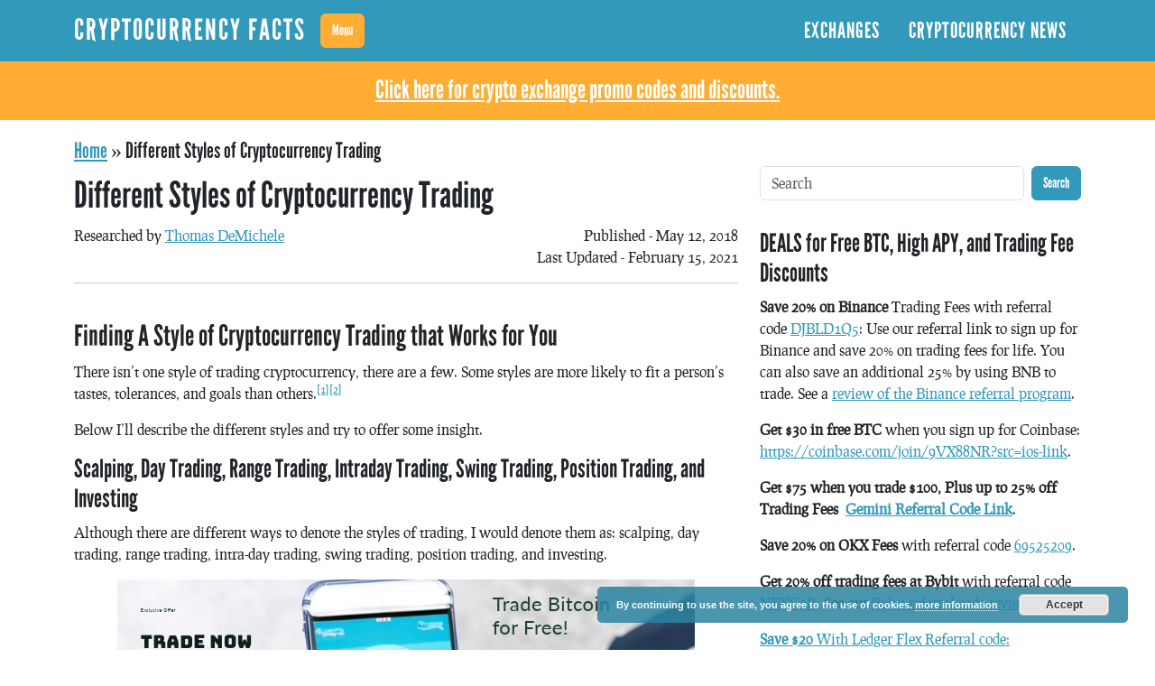

--- FILE ---
content_type: text/html; charset=UTF-8
request_url: https://cryptocurrencyfacts.com/different-styles-of-cryptocurrency-trading/
body_size: 22894
content:
<!doctype html>
<html lang="en">
<head>
<meta charset="utf-8">
<meta name="viewport" content="width=device-width, initial-scale=1">
<title>Different Styles of Cryptocurrency Trading</title>
<meta name='robots' content='index, follow, max-image-preview:large, max-snippet:-1, max-video-preview:-1' />
	<style>img:is([sizes="auto" i], [sizes^="auto," i]) { contain-intrinsic-size: 3000px 1500px }</style>
	
	<!-- This site is optimized with the Yoast SEO plugin v24.5 - https://yoast.com/wordpress/plugins/seo/ -->
	<meta name="description" content="There isn&#039;t one style of trading cryptocurrency, there are a few. Some styles are more likely to fit a person&#039;s tastes, tolerances, and goals than others." />
	<link rel="canonical" href="https://cryptocurrencyfacts.com/different-styles-of-cryptocurrency-trading/" />
	<meta property="og:locale" content="en_US" />
	<meta property="og:type" content="article" />
	<meta property="og:title" content="Different Styles of Cryptocurrency Trading" />
	<meta property="og:description" content="There isn&#039;t one style of trading cryptocurrency, there are a few. Some styles are more likely to fit a person&#039;s tastes, tolerances, and goals than others." />
	<meta property="og:url" content="https://cryptocurrencyfacts.com/different-styles-of-cryptocurrency-trading/" />
	<meta property="og:site_name" content="CryptoCurrency Facts" />
	<meta property="article:publisher" content="https://www.facebook.com/cryptocurrencyfact" />
	<meta property="article:modified_time" content="2021-02-15T18:33:10+00:00" />
	<meta property="og:image" content="https://cryptocurrencyfacts.com/wp-content/uploads/2015/07/cryptocurrency-facts-logo1-2.jpg" />
	<meta property="og:image:width" content="1200" />
	<meta property="og:image:height" content="338" />
	<meta property="og:image:type" content="image/jpeg" />
	<meta name="twitter:card" content="summary_large_image" />
	<meta name="twitter:label1" content="Est. reading time" />
	<meta name="twitter:data1" content="15 minutes" />
	<script type="application/ld+json" class="yoast-schema-graph">{"@context":"https://schema.org","@graph":[{"@type":"WebPage","@id":"https://cryptocurrencyfacts.com/different-styles-of-cryptocurrency-trading/","url":"https://cryptocurrencyfacts.com/different-styles-of-cryptocurrency-trading/","name":"Different Styles of Cryptocurrency Trading","isPartOf":{"@id":"https://cryptocurrencyfacts.com/#website"},"datePublished":"2018-05-12T18:24:38+00:00","dateModified":"2021-02-15T18:33:10+00:00","description":"There isn't one style of trading cryptocurrency, there are a few. Some styles are more likely to fit a person's tastes, tolerances, and goals than others.","breadcrumb":{"@id":"https://cryptocurrencyfacts.com/different-styles-of-cryptocurrency-trading/#breadcrumb"},"inLanguage":"en-US","potentialAction":[{"@type":"ReadAction","target":["https://cryptocurrencyfacts.com/different-styles-of-cryptocurrency-trading/"]}]},{"@type":"BreadcrumbList","@id":"https://cryptocurrencyfacts.com/different-styles-of-cryptocurrency-trading/#breadcrumb","itemListElement":[{"@type":"ListItem","position":1,"name":"Home","item":"https://cryptocurrencyfacts.com/"},{"@type":"ListItem","position":2,"name":"Different Styles of Cryptocurrency Trading"}]},{"@type":"WebSite","@id":"https://cryptocurrencyfacts.com/#website","url":"https://cryptocurrencyfacts.com/","name":"CryptoCurrency Facts","description":"CryptoCurrency Facts, Myths, Tips, and Tricks","publisher":{"@id":"https://cryptocurrencyfacts.com/#organization"},"potentialAction":[{"@type":"SearchAction","target":{"@type":"EntryPoint","urlTemplate":"https://cryptocurrencyfacts.com/?s={search_term_string}"},"query-input":{"@type":"PropertyValueSpecification","valueRequired":true,"valueName":"search_term_string"}}],"inLanguage":"en-US"},{"@type":"Organization","@id":"https://cryptocurrencyfacts.com/#organization","name":"Massive Dog LLC","url":"https://cryptocurrencyfacts.com/","logo":{"@type":"ImageObject","inLanguage":"en-US","@id":"https://cryptocurrencyfacts.com/#/schema/logo/image/","url":"https://cryptocurrencyfacts.com/wp-content/uploads/2018/01/ccf_icon-2.png","contentUrl":"https://cryptocurrencyfacts.com/wp-content/uploads/2018/01/ccf_icon-2.png","width":152,"height":152,"caption":"Massive Dog LLC"},"image":{"@id":"https://cryptocurrencyfacts.com/#/schema/logo/image/"},"sameAs":["https://www.facebook.com/cryptocurrencyfact"]}]}</script>
	<!-- / Yoast SEO plugin. -->


		<!-- This site uses the Google Analytics by MonsterInsights plugin v9.3.0 - Using Analytics tracking - https://www.monsterinsights.com/ -->
							<script src="//www.googletagmanager.com/gtag/js?id=G-TYNE3DZQBY"  data-cfasync="false" data-wpfc-render="false" type="text/javascript" async></script>
			<script data-cfasync="false" data-wpfc-render="false" type="text/javascript">
				var mi_version = '9.3.0';
				var mi_track_user = true;
				var mi_no_track_reason = '';
								var MonsterInsightsDefaultLocations = {"page_location":"https:\/\/cryptocurrencyfacts.com\/different-styles-of-cryptocurrency-trading\/"};
				if ( typeof MonsterInsightsPrivacyGuardFilter === 'function' ) {
					var MonsterInsightsLocations = (typeof MonsterInsightsExcludeQuery === 'object') ? MonsterInsightsPrivacyGuardFilter( MonsterInsightsExcludeQuery ) : MonsterInsightsPrivacyGuardFilter( MonsterInsightsDefaultLocations );
				} else {
					var MonsterInsightsLocations = (typeof MonsterInsightsExcludeQuery === 'object') ? MonsterInsightsExcludeQuery : MonsterInsightsDefaultLocations;
				}

								var disableStrs = [
										'ga-disable-G-TYNE3DZQBY',
									];

				/* Function to detect opted out users */
				function __gtagTrackerIsOptedOut() {
					for (var index = 0; index < disableStrs.length; index++) {
						if (document.cookie.indexOf(disableStrs[index] + '=true') > -1) {
							return true;
						}
					}

					return false;
				}

				/* Disable tracking if the opt-out cookie exists. */
				if (__gtagTrackerIsOptedOut()) {
					for (var index = 0; index < disableStrs.length; index++) {
						window[disableStrs[index]] = true;
					}
				}

				/* Opt-out function */
				function __gtagTrackerOptout() {
					for (var index = 0; index < disableStrs.length; index++) {
						document.cookie = disableStrs[index] + '=true; expires=Thu, 31 Dec 2099 23:59:59 UTC; path=/';
						window[disableStrs[index]] = true;
					}
				}

				if ('undefined' === typeof gaOptout) {
					function gaOptout() {
						__gtagTrackerOptout();
					}
				}
								window.dataLayer = window.dataLayer || [];

				window.MonsterInsightsDualTracker = {
					helpers: {},
					trackers: {},
				};
				if (mi_track_user) {
					function __gtagDataLayer() {
						dataLayer.push(arguments);
					}

					function __gtagTracker(type, name, parameters) {
						if (!parameters) {
							parameters = {};
						}

						if (parameters.send_to) {
							__gtagDataLayer.apply(null, arguments);
							return;
						}

						if (type === 'event') {
														parameters.send_to = monsterinsights_frontend.v4_id;
							var hookName = name;
							if (typeof parameters['event_category'] !== 'undefined') {
								hookName = parameters['event_category'] + ':' + name;
							}

							if (typeof MonsterInsightsDualTracker.trackers[hookName] !== 'undefined') {
								MonsterInsightsDualTracker.trackers[hookName](parameters);
							} else {
								__gtagDataLayer('event', name, parameters);
							}
							
						} else {
							__gtagDataLayer.apply(null, arguments);
						}
					}

					__gtagTracker('js', new Date());
					__gtagTracker('set', {
						'developer_id.dZGIzZG': true,
											});
					if ( MonsterInsightsLocations.page_location ) {
						__gtagTracker('set', MonsterInsightsLocations);
					}
										__gtagTracker('config', 'G-TYNE3DZQBY', {"forceSSL":"true","anonymize_ip":"true"} );
															window.gtag = __gtagTracker;										(function () {
						/* https://developers.google.com/analytics/devguides/collection/analyticsjs/ */
						/* ga and __gaTracker compatibility shim. */
						var noopfn = function () {
							return null;
						};
						var newtracker = function () {
							return new Tracker();
						};
						var Tracker = function () {
							return null;
						};
						var p = Tracker.prototype;
						p.get = noopfn;
						p.set = noopfn;
						p.send = function () {
							var args = Array.prototype.slice.call(arguments);
							args.unshift('send');
							__gaTracker.apply(null, args);
						};
						var __gaTracker = function () {
							var len = arguments.length;
							if (len === 0) {
								return;
							}
							var f = arguments[len - 1];
							if (typeof f !== 'object' || f === null || typeof f.hitCallback !== 'function') {
								if ('send' === arguments[0]) {
									var hitConverted, hitObject = false, action;
									if ('event' === arguments[1]) {
										if ('undefined' !== typeof arguments[3]) {
											hitObject = {
												'eventAction': arguments[3],
												'eventCategory': arguments[2],
												'eventLabel': arguments[4],
												'value': arguments[5] ? arguments[5] : 1,
											}
										}
									}
									if ('pageview' === arguments[1]) {
										if ('undefined' !== typeof arguments[2]) {
											hitObject = {
												'eventAction': 'page_view',
												'page_path': arguments[2],
											}
										}
									}
									if (typeof arguments[2] === 'object') {
										hitObject = arguments[2];
									}
									if (typeof arguments[5] === 'object') {
										Object.assign(hitObject, arguments[5]);
									}
									if ('undefined' !== typeof arguments[1].hitType) {
										hitObject = arguments[1];
										if ('pageview' === hitObject.hitType) {
											hitObject.eventAction = 'page_view';
										}
									}
									if (hitObject) {
										action = 'timing' === arguments[1].hitType ? 'timing_complete' : hitObject.eventAction;
										hitConverted = mapArgs(hitObject);
										__gtagTracker('event', action, hitConverted);
									}
								}
								return;
							}

							function mapArgs(args) {
								var arg, hit = {};
								var gaMap = {
									'eventCategory': 'event_category',
									'eventAction': 'event_action',
									'eventLabel': 'event_label',
									'eventValue': 'event_value',
									'nonInteraction': 'non_interaction',
									'timingCategory': 'event_category',
									'timingVar': 'name',
									'timingValue': 'value',
									'timingLabel': 'event_label',
									'page': 'page_path',
									'location': 'page_location',
									'title': 'page_title',
									'referrer' : 'page_referrer',
								};
								for (arg in args) {
																		if (!(!args.hasOwnProperty(arg) || !gaMap.hasOwnProperty(arg))) {
										hit[gaMap[arg]] = args[arg];
									} else {
										hit[arg] = args[arg];
									}
								}
								return hit;
							}

							try {
								f.hitCallback();
							} catch (ex) {
							}
						};
						__gaTracker.create = newtracker;
						__gaTracker.getByName = newtracker;
						__gaTracker.getAll = function () {
							return [];
						};
						__gaTracker.remove = noopfn;
						__gaTracker.loaded = true;
						window['__gaTracker'] = __gaTracker;
					})();
									} else {
										console.log("");
					(function () {
						function __gtagTracker() {
							return null;
						}

						window['__gtagTracker'] = __gtagTracker;
						window['gtag'] = __gtagTracker;
					})();
									}
			</script>
				<!-- / Google Analytics by MonsterInsights -->
		<link rel='stylesheet' id='mastiff-css' href='https://cryptocurrencyfacts.com/wp-content/themes/ccf2/assets/css/dist/style.css?ver=1.0.0' type='text/css' media='all' />
<style id='akismet-widget-style-inline-css' type='text/css'>

			.a-stats {
				--akismet-color-mid-green: #357b49;
				--akismet-color-white: #fff;
				--akismet-color-light-grey: #f6f7f7;

				max-width: 350px;
				width: auto;
			}

			.a-stats * {
				all: unset;
				box-sizing: border-box;
			}

			.a-stats strong {
				font-weight: 600;
			}

			.a-stats a.a-stats__link,
			.a-stats a.a-stats__link:visited,
			.a-stats a.a-stats__link:active {
				background: var(--akismet-color-mid-green);
				border: none;
				box-shadow: none;
				border-radius: 8px;
				color: var(--akismet-color-white);
				cursor: pointer;
				display: block;
				font-family: -apple-system, BlinkMacSystemFont, 'Segoe UI', 'Roboto', 'Oxygen-Sans', 'Ubuntu', 'Cantarell', 'Helvetica Neue', sans-serif;
				font-weight: 500;
				padding: 12px;
				text-align: center;
				text-decoration: none;
				transition: all 0.2s ease;
			}

			/* Extra specificity to deal with TwentyTwentyOne focus style */
			.widget .a-stats a.a-stats__link:focus {
				background: var(--akismet-color-mid-green);
				color: var(--akismet-color-white);
				text-decoration: none;
			}

			.a-stats a.a-stats__link:hover {
				filter: brightness(110%);
				box-shadow: 0 4px 12px rgba(0, 0, 0, 0.06), 0 0 2px rgba(0, 0, 0, 0.16);
			}

			.a-stats .count {
				color: var(--akismet-color-white);
				display: block;
				font-size: 1.5em;
				line-height: 1.4;
				padding: 0 13px;
				white-space: nowrap;
			}
		
</style>
<script type="text/javascript" src="https://cryptocurrencyfacts.com/wp-content/plugins/google-analytics-for-wordpress/assets/js/frontend-gtag.min.js?ver=1.0.0" id="monsterinsights-frontend-script-js" async="async" data-wp-strategy="async"></script>
<script data-cfasync="false" data-wpfc-render="false" type="text/javascript" id='monsterinsights-frontend-script-js-extra'>/* <![CDATA[ */
var monsterinsights_frontend = {"js_events_tracking":"true","download_extensions":"doc,pdf,ppt,zip,xls,docx,pptx,xlsx","inbound_paths":"[]","home_url":"https:\/\/cryptocurrencyfacts.com","hash_tracking":"false","v4_id":"G-TYNE3DZQBY"};/* ]]> */
</script>
<link rel="https://api.w.org/" href="https://cryptocurrencyfacts.com/wp-json/" /><link rel="alternate" title="JSON" type="application/json" href="https://cryptocurrencyfacts.com/wp-json/wp/v2/pages/4180" /><link rel="alternate" title="oEmbed (JSON)" type="application/json+oembed" href="https://cryptocurrencyfacts.com/wp-json/oembed/1.0/embed?url=https%3A%2F%2Fcryptocurrencyfacts.com%2Fdifferent-styles-of-cryptocurrency-trading%2F" />
<link rel="alternate" title="oEmbed (XML)" type="text/xml+oembed" href="https://cryptocurrencyfacts.com/wp-json/oembed/1.0/embed?url=https%3A%2F%2Fcryptocurrencyfacts.com%2Fdifferent-styles-of-cryptocurrency-trading%2F&#038;format=xml" />
<link rel="icon" href="https://cryptocurrencyfacts.com/wp-content/uploads/2018/01/ccf_icon-2.png" sizes="32x32" />
<link rel="icon" href="https://cryptocurrencyfacts.com/wp-content/uploads/2018/01/ccf_icon-2.png" sizes="192x192" />
<link rel="apple-touch-icon" href="https://cryptocurrencyfacts.com/wp-content/uploads/2018/01/ccf_icon-2.png" />
<meta name="msapplication-TileImage" content="https://cryptocurrencyfacts.com/wp-content/uploads/2018/01/ccf_icon-2.png" />
</head>
<body data-rsssl=1 id="mastiff" class="page-template-default page page-id-4180">
<header id="header" class="header sticky-top" role="banner">
<nav class="header-navbar navbar navbar-expand-lg bg-primary navbar-dark">
<div class="header-navbar-container container">
<a class="navbar-brand" href="/">CryptoCurrency Facts</a>
 
<button id="offcanvas-sidebar-button" class="offcanvas-sidebar-button btn btn-secondary" type="button" data-bs-toggle="offcanvas" data-bs-target="#offcanvas-sidebar" aria-controls="offcanvas-sidebar">Menu</button>
<button class="header-navbar-toggler navbar-toggler btn btn-secondary" type="button" data-bs-toggle="collapse" data-bs-target="#header-menu" aria-controls="header-menu" aria-expanded="false" aria-label="Toggle navigation">
<span class="navbar-toggler-icon"></span>
</button>
<div id="header-menu" class="header-navbar-wrap justify-content-end collapse navbar-collapse">
<ul id="menu-top-menu" class="header-navbar-menu-wrap ms-auto mb-2 mb-md-0 nav"><li id="menu-item-10306" class="menu-item menu-item-type-custom menu-item-object-custom nav-item nav-item-10306">
	<a href="https://cryptocurrencyfacts.com/exchanges/" class="nav-link ">Exchanges</a></li>
<li id="menu-item-10321" class="menu-item menu-item-type-custom menu-item-object-custom nav-item nav-item-10321">
	<a href="https://cryptocurrencyfacts.com/cryptocurrency-news/" class="nav-link ">Cryptocurrency News</a></li>
</ul></div>
 
 
</div>
</nav>
 
<aside class="sidebar sidebar-offcanvas col-md-4" role='complementary'>
<nav class="offcanvas-sidebar offcanvas offcanvas-start container column" data-bs-scroll="true" tabindex="-1" id="offcanvas-sidebar" aria-labelledby="offcanvas-sidebar-label">
<div class="offcanvas-header">
<h3 class="offcanvas-title">Menu</h3>
<button type="button" class="btn-close" data-bs-dismiss="offcanvas" aria-label="Close"></button>
</div>
<div class="offcanvas-body">
<div class="container"><div class="widget mb-3 widget_section_dropdown"><div class="widget-body">
<h3>CryptoCurrency Facts Sections</h3>
<ul class="nav nav-pills flex-column mb-4">
<li class="nav-item dropdown">
<a class="nav-link dropdown-toggle" data-bs-toggle="dropdown" href="#" aria-expanded="false">
Crypto Referral Codes
</a>
<ul class="dropdown-menu">
<li><a class="dropdown-item" href="https://cryptocurrencyfacts.com/bybit-referral-code/">
Bybit Referral Code 20% Off &#038; $30,000
</a></li>
<li><a class="dropdown-item" href="https://cryptocurrencyfacts.com/gmx-referral-code/">
GMX Referral Code: CCFacts (10% off)
</a></li>
<li><a class="dropdown-item" href="https://cryptocurrencyfacts.com/bitget-referral-code/">
Bitget Referral Code &#8211; Save 20% on Fees Plus Get 1,620 USDT
</a></li>
<li><a class="dropdown-item" href="https://cryptocurrencyfacts.com/2025-binance-referral-code-the-best-deal-for-2025/">
2025 Binance Referral Code &#8211; The BEST Deal for 2025
</a></li>
<li><a class="dropdown-item" href="https://cryptocurrencyfacts.com/crypto-referral-links-promo-codes-and-coupons/">
Crypto Referral Codes, Promo Codes, and Coupons
</a></li>
<li><a class="dropdown-item" href="https://cryptocurrencyfacts.com/binance-referral-code/">
Binance Referral Code for 45% off: DJBLD1Q5
</a></li>
<li><a class="dropdown-item" href="https://cryptocurrencyfacts.com/gemini-referral-code-m778plwu7-15-25-off/">
Gemini Referral Code m778plwu7 ($75 + 25% Off)
</a></li>
</ul>
</li>
<li class="nav-item dropdown">
<a class="nav-link dropdown-toggle" data-bs-toggle="dropdown" href="#" aria-expanded="false">
Cryptocurrency Basics
</a>
<ul class="dropdown-menu">
<li><a class="dropdown-item" href="https://cryptocurrencyfacts.com/segwit-and-the-lightning-network-explained/">
SegWit and the Lightning Network Explained
</a></li>
<li><a class="dropdown-item" href="https://cryptocurrencyfacts.com/bitcoin-basics-and-beyond/">
Bitcoin Basics and Beyond
</a></li>
<li><a class="dropdown-item" href="https://cryptocurrencyfacts.com/fungible-tokens-vs-non-fungible-tokens/">
Fungible Tokens Vs. Non-Fungible Tokens
</a></li>
<li><a class="dropdown-item" href="https://cryptocurrencyfacts.com/what-are-digital-assets-and-crypto-assets/">
What Are Digital Assets and Crypto Assets?
</a></li>
<li><a class="dropdown-item" href="https://cryptocurrencyfacts.com/how-to-use-matic-polygon-network/">
How to Use Matic (Polygon Network) &#8211; Simple
</a></li>
<li><a class="dropdown-item" href="https://cryptocurrencyfacts.com/how-to-get-bitcoins/">
How to Get Bitcoins
</a></li>
<li><a class="dropdown-item" href="https://cryptocurrencyfacts.com/what-is-a-smart-contract-in-simple-terms/">
What is a Smart Contract? &#8211; In Simple Terms
</a></li>
<li><a class="dropdown-item" href="https://cryptocurrencyfacts.com/using-two-factor-authentication-in-cryptocurrency/">
Using Two-Factor Authentication in Cryptocurrency
</a></li>
<li><a class="dropdown-item" href="https://cryptocurrencyfacts.com/how-do-bitcoin-transaction-fees-work/">
How Do Bitcoin Transaction Fees Work
</a></li>
<li><a class="dropdown-item" href="https://cryptocurrencyfacts.com/how-to-use-fantom/">
How to use Fantom (Simple)
</a></li>
<li><a class="dropdown-item" href="https://cryptocurrencyfacts.com/what-is-cryptocurrency/">
What is Cryptocurrency?
</a></li>
<li><a class="dropdown-item" href="https://cryptocurrencyfacts.com/penny-cryptos/">
Penny Cryptos
</a></li>
<li><a class="dropdown-item" href="https://cryptocurrencyfacts.com/what-is-a-cryptocurrency-token/">
What is a Cryptocurrency Token?
</a></li>
<li><a class="dropdown-item" href="https://cryptocurrencyfacts.com/what-does-hodl-mean/">
What Does HODL Mean?
</a></li>
<li><a class="dropdown-item" href="https://cryptocurrencyfacts.com/when-sending-crypto-send-with-high-fees-to-ensure-the-transaction-is-quick/">
When Sending Crypto, Send With High Fees to Ensure the Transaction is Quick
</a></li>
<li><a class="dropdown-item" href="https://cryptocurrencyfacts.com/what-is-crypto-dust/">
What is Crypto Dust?
</a></li>
<li><a class="dropdown-item" href="https://cryptocurrencyfacts.com/how-does-cryptocurrency-work-2/">
How Does Cryptocurrency Work?
</a></li>
<li><a class="dropdown-item" href="https://cryptocurrencyfacts.com/cryptocurrency-resources/">
Cryptocurrency Resources
</a></li>
<li><a class="dropdown-item" href="https://cryptocurrencyfacts.com/how-to-value-bitcoin-and-other-cryptocurrencies/">
How to Value Bitcoin and Other Cryptocurrencies
</a></li>
<li><a class="dropdown-item" href="https://cryptocurrencyfacts.com/super-simple-bitcoin-explanation/">
Super Simple Bitcoin Explanation
</a></li>
<li><a class="dropdown-item" href="https://cryptocurrencyfacts.com/send-crypto-between-coinbase-users-via-email-to-save-on-fees/">
Send Crypto Between Coinbase Users via Email to Save on Fees
</a></li>
<li><a class="dropdown-item" href="https://cryptocurrencyfacts.com/cryptocurrency-facts/">
Cryptocurrency Facts
</a></li>
<li><a class="dropdown-item" href="https://cryptocurrencyfacts.com/bitcoin-explained/">
Bitcoin Explained
</a></li>
<li><a class="dropdown-item" href="https://cryptocurrencyfacts.com/proof-of-stake-pos/">
Proof of Stake (PoS)
</a></li>
<li><a class="dropdown-item" href="https://cryptocurrencyfacts.com/a-guide-to-holding-crypto-what-it-means-to-hodl/">
A Guide to Holding Crypto &#8211; What it Means to &#8220;HODL&#8221;
</a></li>
<li><a class="dropdown-item" href="https://cryptocurrencyfacts.com/xrapid-explained/">
xRapid Explained
</a></li>
<li><a class="dropdown-item" href="https://cryptocurrencyfacts.com/how-to-set-gas-prices-for-ethereum-tokens/">
How to Set Gas Prices For Ethereum Tokens
</a></li>
<li><a class="dropdown-item" href="https://cryptocurrencyfacts.com/proof-of-work/">
Proof-of-Work (PoW)
</a></li>
<li><a class="dropdown-item" href="https://cryptocurrencyfacts.com/how-to-create-a-custom-token-in-myetherwallet-how-to-add-a-token/">
How To Create a Custom Token in MyEtherWallet (How to Add a Token)
</a></li>
<li><a class="dropdown-item" href="https://cryptocurrencyfacts.com/the-basics-of-bot-trading-in-cryptocurrency/">
The Basics of Bot Trading in Cryptocurrency
</a></li>
<li><a class="dropdown-item" href="https://cryptocurrencyfacts.com/what-is-a-dex/">
What is a DEX?
</a></li>
<li><a class="dropdown-item" href="https://cryptocurrencyfacts.com/how-to-add-a-token-to-an-ethereum-wallet/">
How to Add a Token to An Ethereum Wallet
</a></li>
<li><a class="dropdown-item" href="https://cryptocurrencyfacts.com/cryptocurrency-basics/">
Cryptocurrency Basics
</a></li>
<li><a class="dropdown-item" href="https://cryptocurrencyfacts.com/how-does-cryptocurrency-work-for-beginners/">
How Does Cryptocurrency Work? (for Beginners)
</a></li>
<li><a class="dropdown-item" href="https://cryptocurrencyfacts.com/facts-about-satoshi-nakamoto/">
Facts About Satoshi Nakamoto
</a></li>
<li><a class="dropdown-item" href="https://cryptocurrencyfacts.com/what-are-confirmations/">
What are Confirmations?
</a></li>
<li><a class="dropdown-item" href="https://cryptocurrencyfacts.com/how-is-cryptocurrency-created/">
How is Cryptocurrency Created?
</a></li>
<li><a class="dropdown-item" href="https://cryptocurrencyfacts.com/beginners-guide-to-mining-litecoin-mac/">
Beginners Guide to Mining (Litecoin on a Mac)
</a></li>
<li><a class="dropdown-item" href="https://cryptocurrencyfacts.com/how-to-give-bitcoin-as-a-gift/">
How to Give Bitcoin (and Other Cryptocurrencies) as a Gift
</a></li>
<li><a class="dropdown-item" href="https://cryptocurrencyfacts.com/ask-me-anything-about-cryptocurrency/">
Ask Me Anything About Cryptocurrency
</a></li>
<li><a class="dropdown-item" href="https://cryptocurrencyfacts.com/blockstreams-bitcoin-liquid-network-explained/">
Blockstream&#8217;s Bitcoin Liquid Network Explained
</a></li>
<li><a class="dropdown-item" href="https://cryptocurrencyfacts.com/bitcoin-address-formats/">
Bitcoin Address Formats
</a></li>
<li><a class="dropdown-item" href="https://cryptocurrencyfacts.com/what-is-a-cryptocurrency-wallet/">
What is a Cryptocurrency Wallet?
</a></li>
<li><a class="dropdown-item" href="https://cryptocurrencyfacts.com/what-are-trading-pairs-in-cryptocurrency/">
What are &#8220;Trading Pairs&#8221; in Cryptocurrency?
</a></li>
<li><a class="dropdown-item" href="https://cryptocurrencyfacts.com/cryptocurrency-for-beginners/">
Cryptocurrency For Beginners
</a></li>
<li><a class="dropdown-item" href="https://cryptocurrencyfacts.com/what-is-distributed-ledger-technology-dlt/">
What is Distributed Ledger Technology (DLT)?
</a></li>
<li><a class="dropdown-item" href="https://cryptocurrencyfacts.com/securing-your-crypto-wallet-and-crypto-accounts/">
Securing Your Crypto Wallet and Crypto Accounts
</a></li>
<li><a class="dropdown-item" href="https://cryptocurrencyfacts.com/list-of-cryptocurrencies/">
List of Cryptocurrencies
</a></li>
<li><a class="dropdown-item" href="https://cryptocurrencyfacts.com/cryptocurrency-transactions-take-time-waiting-is-normal/">
Cryptocurrency Transactions Take Time; Waiting is Normal
</a></li>
<li><a class="dropdown-item" href="https://cryptocurrencyfacts.com/what-is-a-stable-coin/">
What is a Stable Coin? 
</a></li>
</ul>
</li>
<li class="nav-item dropdown">
<a class="nav-link dropdown-toggle" data-bs-toggle="dropdown" href="#" aria-expanded="false">
Cryptocurrency Forks and Airdrops
</a>
<ul class="dropdown-menu">
<li><a class="dropdown-item" href="https://cryptocurrencyfacts.com/understanding-hard-forks-cryptocurrency/">
Understanding Hard Forks in Cryptocurrency
</a></li>
<li><a class="dropdown-item" href="https://cryptocurrencyfacts.com/block-number-matters-with-crypto-forks/">
Block Number Matters With Crypto Forks
</a></li>
<li><a class="dropdown-item" href="https://cryptocurrencyfacts.com/how-to-get-forked-coins-from-bitcoin-forks/">
How to Get &#8220;Forked Coins&#8221; From Bitcoin Forks
</a></li>
<li><a class="dropdown-item" href="https://cryptocurrencyfacts.com/what-is-a-cryptocurrency-airdrop/">
What is a Cryptocurrency Airdrop?
</a></li>
<li><a class="dropdown-item" href="https://cryptocurrencyfacts.com/how-to-safely-claim-any-cryptocurrency-fork/">
How to Safely Claim Any Cryptocurrency Fork
</a></li>
<li><a class="dropdown-item" href="https://cryptocurrencyfacts.com/upcoming-ethereum-forks/">
Upcoming Ethereum Forks
</a></li>
<li><a class="dropdown-item" href="https://cryptocurrencyfacts.com/transaction-replay-and-replay-protection-with-hard-forks-explained/">
Transaction Replay and Replay Protection With Hard Forks Explained
</a></li>
</ul>
</li>
<li class="nav-item dropdown">
<a class="nav-link dropdown-toggle" data-bs-toggle="dropdown" href="#" aria-expanded="false">
Cryptocurrency Investing and Trading
</a>
<ul class="dropdown-menu">
<li><a class="dropdown-item" href="https://cryptocurrencyfacts.com/cryptocurrency-investing-tips/">
Cryptocurrency Investing Tips
</a></li>
<li><a class="dropdown-item" href="https://cryptocurrencyfacts.com/how-to-set-limit-orders-and-conditional-orders-on-bittrex/">
How to Set Limit Orders and Conditional Orders on Bittrex
</a></li>
<li><a class="dropdown-item active" href="https://cryptocurrencyfacts.com/different-styles-of-cryptocurrency-trading/">
Different Styles of Cryptocurrency Trading
</a></li>
<li><a class="dropdown-item" href="https://cryptocurrencyfacts.com/exchange-listings-and-prices-in-cryptocurrency-trading/">
Exchange Listings and Prices in Cryptocurrency Trading
</a></li>
<li><a class="dropdown-item" href="https://cryptocurrencyfacts.com/simple-ways-to-buy-bitcoin/">
Simple Ways to Buy Bitcoin
</a></li>
<li><a class="dropdown-item" href="https://cryptocurrencyfacts.com/crypto-investing-strategy-buying-dips/">
Crypto Investing Strategy: &#8220;Buying the Dips&#8221;
</a></li>
<li><a class="dropdown-item" href="https://cryptocurrencyfacts.com/how-to-buy-altcoins-simplified/">
How to Buy Altcoins &#8211; Simplified
</a></li>
<li><a class="dropdown-item" href="https://cryptocurrencyfacts.com/cryptohopper/">
Cryptohopper
</a></li>
<li><a class="dropdown-item" href="https://cryptocurrencyfacts.com/all-the-coins-coinbase-is-exploring-adding/">
All the Coins Coinbase is Exploring Adding
</a></li>
<li><a class="dropdown-item" href="https://cryptocurrencyfacts.com/providing-liquidity-on-uniswap/">
Providing Liquidity on Uniswap
</a></li>
<li><a class="dropdown-item" href="https://cryptocurrencyfacts.com/cryptocurrency-and-spoofing/">
Cryptocurrency and Spoofing
</a></li>
<li><a class="dropdown-item" href="https://cryptocurrencyfacts.com/averaging-scaling-and-laddering/">
Averaging, Scaling, and Laddering
</a></li>
<li><a class="dropdown-item" href="https://cryptocurrencyfacts.com/market-cycles-in-cryptocurrency/">
Market Cycles in Cryptocurrency
</a></li>
<li><a class="dropdown-item" href="https://cryptocurrencyfacts.com/cryptocurrency-staking-basics/">
Cryptocurrency Staking Basics
</a></li>
<li><a class="dropdown-item" href="https://cryptocurrencyfacts.com/crypto-referral-links-promo-codes-and-coupons/">
Crypto Referral Codes, Promo Codes, and Coupons
</a></li>
<li><a class="dropdown-item" href="https://cryptocurrencyfacts.com/reasons-to-buy-ether/">
Reasons to Buy Ether
</a></li>
<li><a class="dropdown-item" href="https://cryptocurrencyfacts.com/a-guide-to-holding-crypto-what-it-means-to-hodl/">
A Guide to Holding Crypto &#8211; What it Means to &#8220;HODL&#8221;
</a></li>
<li><a class="dropdown-item" href="https://cryptocurrencyfacts.com/fact-coinbase-pro-is-gdaxs-replacement/">
FACT: Coinbase Pro is GDAX&#8217;s Replacement
</a></li>
<li><a class="dropdown-item" href="https://cryptocurrencyfacts.com/what-are-ieos-initial-exchange-offerings/">
What are IEOs (Initial Exchange Offerings)
</a></li>
<li><a class="dropdown-item" href="https://cryptocurrencyfacts.com/kin-solona-migration-if-you-have-your-private-keys/">
KIN Solona Migration if You Have Your Private Keys
</a></li>
<li><a class="dropdown-item" href="https://cryptocurrencyfacts.com/investing-tip-try-coin-to-coin-exchange/">
Investing Tip: Try &#8220;Coin to Coin&#8221; Exchange
</a></li>
<li><a class="dropdown-item" href="https://cryptocurrencyfacts.com/the-basics-of-bot-trading-in-cryptocurrency/">
The Basics of Bot Trading in Cryptocurrency
</a></li>
<li><a class="dropdown-item" href="https://cryptocurrencyfacts.com/the-difference-between-a-bear-market-and-bull-market/">
The Difference Between a Bear Market and Bull Market
</a></li>
<li><a class="dropdown-item" href="https://cryptocurrencyfacts.com/some-coinbase-pro-pairs-are-limit-only/">
Some Coinbase Pro Pairs are &#8220;Limit Only&#8221;
</a></li>
<li><a class="dropdown-item" href="https://cryptocurrencyfacts.com/how-to-use-binance-smart-chain-if-you-cant-use-binance/">
How to Use Binance Smart Chain if You Can&#8217;t Use Binance
</a></li>
<li><a class="dropdown-item" href="https://cryptocurrencyfacts.com/how-to-trade-cryptocurrency-for-beginners/">
How to Trade Cryptocurrency &#8211; For Beginners
</a></li>
<li><a class="dropdown-item" href="https://cryptocurrencyfacts.com/investing-tip-watch-out-for-pump-and-dumps/">
Investing Tip: Watch Out for &#8220;Pump and Dumps&#8221;
</a></li>
<li><a class="dropdown-item" href="https://cryptocurrencyfacts.com/list-of-cryptocurrency-exchanges-for-beginners/">
A List of Cryptocurrency Exchanges For Beginners
</a></li>
<li><a class="dropdown-item" href="https://cryptocurrencyfacts.com/how-to-buy-bitcoin-and-other-cryptocurrencies-simple/">
How to Buy Bitcoin and Other Cryptocurrencies (Simple)
</a></li>
<li><a class="dropdown-item" href="https://cryptocurrencyfacts.com/new-to-crypto-consider-using-the-cash-app/">
New to Crypto? Consider Using the Cash App
</a></li>
<li><a class="dropdown-item" href="https://cryptocurrencyfacts.com/how-to-look-at-binance-chain-charts/">
How to Look at Binance Chain Charts
</a></li>
<li><a class="dropdown-item" href="https://cryptocurrencyfacts.com/understanding-the-bitcoin-investment-trust-gbtc/">
Understanding The Bitcoin Investment Trust (GBTC)
</a></li>
<li><a class="dropdown-item" href="https://cryptocurrencyfacts.com/tip-consider-buying-the-token-after-the-ico/">
TIP: Consider Buying the Token After the ICO
</a></li>
<li><a class="dropdown-item" href="https://cryptocurrencyfacts.com/hodling-vs-trading-for-new-cryptocurrency-investors/">
HODLing Vs. Trading For New Cryptocurrency Investors
</a></li>
<li><a class="dropdown-item" href="https://cryptocurrencyfacts.com/what-is-alt-season/">
What is &#8220;Alt Season?&#8221;
</a></li>
<li><a class="dropdown-item" href="https://cryptocurrencyfacts.com/using-stops-and-trailing-stops/">
Using Stops and Trailing Stops
</a></li>
<li><a class="dropdown-item" href="https://cryptocurrencyfacts.com/eth2-staking-on-coinbase/">
ETH2 Staking on Coinbase
</a></li>
<li><a class="dropdown-item" href="https://cryptocurrencyfacts.com/how-to-buy-into-an-ico-initial-coin-offering/">
How to Buy into an ICO (Initial Coin Offering)
</a></li>
<li><a class="dropdown-item" href="https://cryptocurrencyfacts.com/tip-watch-the-order-book/">
TIP: Watch the Order Book
</a></li>
<li><a class="dropdown-item" href="https://cryptocurrencyfacts.com/how-fa-ta-the-news-of-the-day-and-more-work-hand-in-hand-in-crypto/">
How FA, TA, the News of the Day, and more Work Hand-in-Hand in Crypto
</a></li>
<li><a class="dropdown-item" href="https://cryptocurrencyfacts.com/how-to-short-bitcoin-and-other-cryptocurrencies/">
How to Short Bitcoin and Other Cryptocurrencies
</a></li>
<li><a class="dropdown-item" href="https://cryptocurrencyfacts.com/what-is-bitcoin-dominance/">
What is Bitcoin Dominance?
</a></li>
<li><a class="dropdown-item" href="https://cryptocurrencyfacts.com/how-to-get-the-best-apy-in-crypto/">
How to Get the Best APY in Crypto
</a></li>
<li><a class="dropdown-item" href="https://cryptocurrencyfacts.com/cryptocurrency-and-like-kind-exchange/">
Cryptocurrency and Like-Kind Exchange
</a></li>
<li><a class="dropdown-item" href="https://cryptocurrencyfacts.com/a-coin-just-had-a-big-price-increase-what-is-the-best-move/">
A Coin Just Had a Big Price Increase, What is the Best Move?
</a></li>
<li><a class="dropdown-item" href="https://cryptocurrencyfacts.com/strategies-for-investing-in-bitcoin-and-altcoins/">
Strategies for Investing in Bitcoin and Altcoins
</a></li>
<li><a class="dropdown-item" href="https://cryptocurrencyfacts.com/the-ethereum-classic-investment-trust-etcg-explained/">
The Ethereum Classic Investment Trust (ETCG) Explained
</a></li>
<li><a class="dropdown-item" href="https://cryptocurrencyfacts.com/the-gbtc-premium-explained/">
The GBTC Premium Explained
</a></li>
<li><a class="dropdown-item" href="https://cryptocurrencyfacts.com/where-to-margin-trade-crypto-in-the-us/">
Where to Margin Trade Crypto in the US (2024)
</a></li>
<li><a class="dropdown-item" href="https://cryptocurrencyfacts.com/how-to-invest-in-bitcoin/">
How to Invest in Bitcoin
</a></li>
</ul>
</li>
<li class="nav-item dropdown">
<a class="nav-link dropdown-toggle" data-bs-toggle="dropdown" href="#" aria-expanded="false">
Cryptocurrency Mining
</a>
<ul class="dropdown-menu">
<li><a class="dropdown-item" href="https://cryptocurrencyfacts.com/what-is-the-cost-of-mining-a-bitcoin/">
What is the Cost of Mining a Bitcoin?
</a></li>
<li><a class="dropdown-item" href="https://cryptocurrencyfacts.com/what-are-confirmations/">
What are Confirmations?
</a></li>
<li><a class="dropdown-item" href="https://cryptocurrencyfacts.com/difficulty-adjustment-and-the-mining-death-spiral-myth/">
Difficulty Adjustment and the Mining Death Spiral Myth
</a></li>
<li><a class="dropdown-item" href="https://cryptocurrencyfacts.com/bitcoin-halving-explained/">
Bitcoin Halving Explained
</a></li>
<li><a class="dropdown-item" href="https://cryptocurrencyfacts.com/will-halving-affect-the-price-of-bitcoin/">
Will Halving Affect the Price of Bitcoin?
</a></li>
<li><a class="dropdown-item" href="https://cryptocurrencyfacts.com/cryptocurrency-staking-basics/">
Cryptocurrency Staking Basics
</a></li>
<li><a class="dropdown-item" href="https://cryptocurrencyfacts.com/how-do-bitcoin-transaction-fees-work/">
How Do Bitcoin Transaction Fees Work
</a></li>
<li><a class="dropdown-item" href="https://cryptocurrencyfacts.com/when-sending-crypto-send-with-high-fees-to-ensure-the-transaction-is-quick/">
When Sending Crypto, Send With High Fees to Ensure the Transaction is Quick
</a></li>
<li><a class="dropdown-item" href="https://cryptocurrencyfacts.com/bitcoin-mining-basics/">
The Basics of Bitcoin Mining
</a></li>
<li><a class="dropdown-item" href="https://cryptocurrencyfacts.com/proof-of-work/">
Proof-of-Work (PoW)
</a></li>
<li><a class="dropdown-item" href="https://cryptocurrencyfacts.com/beginners-guide-to-mining-litecoin-mac/">
Beginners Guide to Mining (Litecoin on a Mac)
</a></li>
<li><a class="dropdown-item" href="https://cryptocurrencyfacts.com/where-do-bitcoins-come-from/">
Where Do Bitcoins Come From?
</a></li>
<li><a class="dropdown-item" href="https://cryptocurrencyfacts.com/asic-mining-basics/">
ASIC Mining Basics
</a></li>
<li><a class="dropdown-item" href="https://cryptocurrencyfacts.com/proof-of-stake-pos/">
Proof of Stake (PoS)
</a></li>
<li><a class="dropdown-item" href="https://cryptocurrencyfacts.com/the-basics-of-masternodes/">
The Basics of Masternodes
</a></li>
</ul>
</li>
<li class="nav-item dropdown">
<a class="nav-link dropdown-toggle" data-bs-toggle="dropdown" href="#" aria-expanded="false">
Cryptocurrency Products and Resources
</a>
<ul class="dropdown-menu">
<li><a class="dropdown-item" href="https://cryptocurrencyfacts.com/using-two-factor-authentication-in-cryptocurrency/">
Using Two-Factor Authentication in Cryptocurrency
</a></li>
<li><a class="dropdown-item" href="https://cryptocurrencyfacts.com/proshares-bitcoin-strategy-etf-bito-explained/">
ProShares Bitcoin Strategy ETF (BITO) Explained
</a></li>
<li><a class="dropdown-item" href="https://cryptocurrencyfacts.com/coinbase-wallet-explained/">
Coinbase Wallet Explained
</a></li>
<li><a class="dropdown-item" href="https://cryptocurrencyfacts.com/rabby/">
Rabby
</a></li>
<li><a class="dropdown-item" href="https://cryptocurrencyfacts.com/brave-web-browser-explained/">
Brave Web Browser Explained
</a></li>
<li><a class="dropdown-item" href="https://cryptocurrencyfacts.com/deadcoins-taking-a-look-at-the-cryptocurrency-graveyard/">
DeadCoins (Taking a Look at the Cryptocurrency Graveyard)
</a></li>
<li><a class="dropdown-item" href="https://cryptocurrencyfacts.com/trezor-hardware-crypto-wallet/">
Trezor Hardware Crypto Wallet
</a></li>
<li><a class="dropdown-item" href="https://cryptocurrencyfacts.com/beginners-guide-to-mining-litecoin-mac/">
Beginners Guide to Mining (Litecoin on a Mac)
</a></li>
<li><a class="dropdown-item" href="https://cryptocurrencyfacts.com/using-blockchain-explorers/">
Using Blockchain Explorers
</a></li>
<li><a class="dropdown-item" href="https://cryptocurrencyfacts.com/how-to-trade-cryptocurrency-for-beginners/">
How to Trade Cryptocurrency &#8211; For Beginners
</a></li>
<li><a class="dropdown-item" href="https://cryptocurrencyfacts.com/cnbc-crypto-trader/">
CNBC Crypto Trader
</a></li>
<li><a class="dropdown-item" href="https://cryptocurrencyfacts.com/how-to-buy-into-an-ico-initial-coin-offering/">
How to Buy into an ICO (Initial Coin Offering)
</a></li>
<li><a class="dropdown-item" href="https://cryptocurrencyfacts.com/how-to-use-tippin-me/">
How to Use Tippin.me
</a></li>
<li><a class="dropdown-item" href="https://cryptocurrencyfacts.com/how-to-send-and-receive-cryptocurrency/">
How to Send and Receive Cryptocurrency
</a></li>
<li><a class="dropdown-item" href="https://cryptocurrencyfacts.com/what-is-cryzen/">
What is Cryzen?
</a></li>
<li><a class="dropdown-item" href="https://cryptocurrencyfacts.com/metamask-explained/">
MetaMask Explained
</a></li>
<li><a class="dropdown-item" href="https://cryptocurrencyfacts.com/lolli/">
Lolli
</a></li>
<li><a class="dropdown-item" href="https://cryptocurrencyfacts.com/myetherwallet-explained/">
MyEtherWallet Explained
</a></li>
<li><a class="dropdown-item" href="https://cryptocurrencyfacts.com/wetradehq/">
WeTradeHQ
</a></li>
<li><a class="dropdown-item" href="https://cryptocurrencyfacts.com/cryptocurrency-investing-starter-kit/">
Cryptocurrency Investing Starter Kit
</a></li>
<li><a class="dropdown-item" href="https://cryptocurrencyfacts.com/grayscale-digital-large-cap-fund-gdlcf/">
Grayscale Digital Large Cap Fund (GDLCF)
</a></li>
<li><a class="dropdown-item" href="https://cryptocurrencyfacts.com/cryptocurrency-websites/coinmarketcap/">
CoinMarketCap.Com
</a></li>
<li><a class="dropdown-item" href="https://cryptocurrencyfacts.com/messari/">
Messari
</a></li>
<li><a class="dropdown-item" href="https://cryptocurrencyfacts.com/cryptocurrency-websites/tradingview/">
TradingView.com
</a></li>
<li><a class="dropdown-item" href="https://cryptocurrencyfacts.com/coinbase-earn/">
Coinbase Earn
</a></li>
<li><a class="dropdown-item" href="https://cryptocurrencyfacts.com/cryptohopper/">
Cryptohopper
</a></li>
<li><a class="dropdown-item" href="https://cryptocurrencyfacts.com/coinomi/">
Coinomi
</a></li>
<li><a class="dropdown-item" href="https://cryptocurrencyfacts.com/macrotrends-net/">
Macrotrends.net
</a></li>
<li><a class="dropdown-item" href="https://cryptocurrencyfacts.com/etherscan/">
Etherscan
</a></li>
</ul>
</li>
<li class="nav-item dropdown">
<a class="nav-link dropdown-toggle" data-bs-toggle="dropdown" href="#" aria-expanded="false">
Cryptocurrency Taxes, Rules, and Regulations
</a>
<ul class="dropdown-menu">
<li><a class="dropdown-item" href="https://cryptocurrencyfacts.com/fifo-rules-and-cryptocurrency/">
FIFO Rules and Cryptocurrency
</a></li>
<li><a class="dropdown-item" href="https://cryptocurrencyfacts.com/cointracking-info-explained/">
Cointracking.info Explained
</a></li>
<li><a class="dropdown-item" href="https://cryptocurrencyfacts.com/the-sec-and-cryptocurrency/">
The SEC and Cryptocurrency
</a></li>
<li><a class="dropdown-item" href="https://cryptocurrencyfacts.com/you-can-only-carryover-3k-worth-of-capital-losses-each-year/">
You Can Carryover $3k Worth of Capital Losses Each Year
</a></li>
<li><a class="dropdown-item" href="https://cryptocurrencyfacts.com/what-is-kyc-aml/">
What is KYC / AML?
</a></li>
<li><a class="dropdown-item" href="https://cryptocurrencyfacts.com/crypto-tax-loss-harvesting/">
Crypto Tax-Loss Harvesting
</a></li>
<li><a class="dropdown-item" href="https://cryptocurrencyfacts.com/the-tax-rules-for-crypto-in-the-u-s-simplified/">
The Tax Rules for Crypto in the U.S. Simplified
</a></li>
<li><a class="dropdown-item" href="https://cryptocurrencyfacts.com/bitcoin-ethereum-and-others-likely-are-commodities-but-not-securities/">
Bitcoin, Ethereum, and Others likely Are Commodities But Not Securities
</a></li>
<li><a class="dropdown-item" href="https://cryptocurrencyfacts.com/is-bitcoin-legal/">
Is Bitcoin Legal?
</a></li>
<li><a class="dropdown-item" href="https://cryptocurrencyfacts.com/the-basics-of-cryptocurrencies-and-taxes/">
The Basics of Cryptocurrencies And Taxes
</a></li>
<li><a class="dropdown-item" href="https://cryptocurrencyfacts.com/cryptocurrency-and-like-kind-exchange/">
Cryptocurrency and Like-Kind Exchange
</a></li>
</ul>
</li>
<li class="nav-item dropdown">
<a class="nav-link dropdown-toggle" data-bs-toggle="dropdown" href="#" aria-expanded="false">
Cryptocurrency Technical Analysis
</a>
<ul class="dropdown-menu">
<li><a class="dropdown-item" href="https://cryptocurrencyfacts.com/what-is-an-s-r-flip/">
What is an S/R Flip?
</a></li>
<li><a class="dropdown-item" href="https://cryptocurrencyfacts.com/what-are-golden-crosses-and-death-crosses/">
What are Golden Crosses and Death Crosses?
</a></li>
<li><a class="dropdown-item" href="https://cryptocurrencyfacts.com/using-bollinger-bands-for-automated-trading/">
Using Bollinger Bands For Automated Trading
</a></li>
<li><a class="dropdown-item" href="https://cryptocurrencyfacts.com/using-bitcoin-dominance-to-time-alt-season/">
Using Bitcoin Dominance To Time Alt Season
</a></li>
<li><a class="dropdown-item" href="https://cryptocurrencyfacts.com/understanding-technical-analysis-in-cryptocurrency/">
Understanding Technical Analysis in Cryptocurrency
</a></li>
<li><a class="dropdown-item" href="https://cryptocurrencyfacts.com/how-fa-ta-the-news-of-the-day-and-more-work-hand-in-hand-in-crypto/">
How FA, TA, the News of the Day, and more Work Hand-in-Hand in Crypto
</a></li>
<li><a class="dropdown-item" href="https://cryptocurrencyfacts.com/cryptocurrency-investing-starter-kit/">
Cryptocurrency Investing Starter Kit
</a></li>
<li><a class="dropdown-item" href="https://cryptocurrencyfacts.com/basics-of-chart-analysis-and-technical-indicators-in-cryptocurrency/">
The Basics of Chart Analysis and Technical Indicators in Cryptocurrency
</a></li>
<li><a class="dropdown-item" href="https://cryptocurrencyfacts.com/market-cycles-in-cryptocurrency/">
Market Cycles in Cryptocurrency
</a></li>
<li><a class="dropdown-item" href="https://cryptocurrencyfacts.com/the-difference-between-a-bear-market-and-bull-market/">
The Difference Between a Bear Market and Bull Market
</a></li>
<li><a class="dropdown-item" href="https://cryptocurrencyfacts.com/how-to-time-the-bottom-of-a-market/">
How to Time the Bottom of a Market
</a></li>
<li><a class="dropdown-item" href="https://cryptocurrencyfacts.com/stockcharts-chart-school/">
StockChart&#8217;s Chart School
</a></li>
<li><a class="dropdown-item" href="https://cryptocurrencyfacts.com/bull-market-vs-bear-market/">
Bull Market vs Bear Market
</a></li>
<li><a class="dropdown-item" href="https://cryptocurrencyfacts.com/heikin-ashi-candles/">
Heikin Ashi Candles
</a></li>
<li><a class="dropdown-item" href="https://cryptocurrencyfacts.com/the-value-and-danger-of-following-other-traders/">
The Value and Danger of Following Other Traders
</a></li>
</ul>
</li>
</ul>
</div>
</div>
</div>
<div class="container"><div class="widget mb-3 widget_nav_menu"><div class="widget-body">
<div class="menu-guides-container"><ul id="menu-guides" class="menu-widget nav nav-pills"><li id="menu-item-10312" class="menu-item menu-item-type-custom menu-item-object-custom nav-item nav-item-10312">
	<a href="https://cryptocurrencyfacts.com/guides/cryptocurrrency-investing/" class="nav-link ">Cryptocurrency Investing</a></li>
</ul></div></div>
</div>
</div>
<div class="container"><div class="widget mb-3 widget_nav_menu"><div class="widget-body">
<div class="menu-cryptocurrencies-container"><ul id="menu-cryptocurrencies" class="menu-widget nav nav-pills"><li id="menu-item-10414" class="menu-item menu-item-type-custom menu-item-object-custom menu-item-has-children dropdown nav-item nav-item-10414">
	<a href="#" class="nav-link  dropdown-toggle" data-bs-toggle="dropdown" aria-haspopup="true" aria-expanded="false">Cryptocurrencies</a>
<ul class="dropdown-menu  depth_0">
<li id="menu-item-10324" class="menu-item menu-item-type-custom menu-item-object-custom nav-item nav-item-10324">
	<a href="https://cryptocurrencyfacts.com/cryptocurrencies/balancer-bal/" class="dropdown-item ">Balancer (BAL)</a></li>
<li id="menu-item-10327" class="menu-item menu-item-type-custom menu-item-object-custom nav-item nav-item-10327">
	<a href="https://cryptocurrencyfacts.com/cryptocurrencies/basic-attention-token-bat/" class="dropdown-item ">Basic Attention Token (BAT)</a></li>
<li id="menu-item-10330" class="menu-item menu-item-type-custom menu-item-object-custom nav-item nav-item-10330">
	<a href="https://cryptocurrencyfacts.com/cryptocurrencies/binance-coin-bnb/" class="dropdown-item ">Binance Coin (BNB)</a></li>
<li id="menu-item-10333" class="menu-item menu-item-type-custom menu-item-object-custom nav-item nav-item-10333">
	<a href="https://cryptocurrencyfacts.com/cryptocurrencies/bitcoin/" class="dropdown-item ">Bitcoin (BTC)</a></li>
<li id="menu-item-10336" class="menu-item menu-item-type-custom menu-item-object-custom nav-item nav-item-10336">
	<a href="https://cryptocurrencyfacts.com/cryptocurrencies/bitcoin-cash/" class="dropdown-item ">Bitcoin Cash (BCH) + Bitcoin SV (BSV)</a></li>
<li id="menu-item-10339" class="menu-item menu-item-type-custom menu-item-object-custom nav-item nav-item-10339">
	<a href="https://cryptocurrencyfacts.com/cryptocurrencies/cardano-ada/" class="dropdown-item ">Cardano (ADA)</a></li>
<li id="menu-item-10342" class="menu-item menu-item-type-custom menu-item-object-custom nav-item nav-item-10342">
	<a href="https://cryptocurrencyfacts.com/cryptocurrencies/chainlink-link/" class="dropdown-item ">Chainlink (LINK)</a></li>
<li id="menu-item-10345" class="menu-item menu-item-type-custom menu-item-object-custom nav-item nav-item-10345">
	<a href="https://cryptocurrencyfacts.com/cryptocurrencies/crypto-etfs-etns-trusts-funds-etc/" class="dropdown-item ">Crypto ETFs / ETNs / Trusts / Funds / etc.</a></li>
<li id="menu-item-10348" class="menu-item menu-item-type-custom menu-item-object-custom nav-item nav-item-10348">
	<a href="https://cryptocurrencyfacts.com/cryptocurrencies/dogecoin-doge/" class="dropdown-item ">Dogecoin (DOGE)</a></li>
<li id="menu-item-10351" class="menu-item menu-item-type-custom menu-item-object-custom nav-item nav-item-10351">
	<a href="https://cryptocurrencyfacts.com/cryptocurrencies/eos/" class="dropdown-item ">EOS</a></li>
<li id="menu-item-10354" class="menu-item menu-item-type-custom menu-item-object-custom nav-item nav-item-10354">
	<a href="https://cryptocurrencyfacts.com/cryptocurrencies/ethereum/" class="dropdown-item ">Ethereum (ETH)</a></li>
<li id="menu-item-10357" class="menu-item menu-item-type-custom menu-item-object-custom nav-item nav-item-10357">
	<a href="https://cryptocurrencyfacts.com/cryptocurrencies/ethereum-classic-etc/" class="dropdown-item ">Ethereum Classic (ETC)</a></li>
<li id="menu-item-10360" class="menu-item menu-item-type-custom menu-item-object-custom nav-item nav-item-10360">
	<a href="https://cryptocurrencyfacts.com/cryptocurrencies/fantom-ftm/" class="dropdown-item ">Fantom (FTM)</a></li>
<li id="menu-item-10363" class="menu-item menu-item-type-custom menu-item-object-custom nav-item nav-item-10363">
	<a href="https://cryptocurrencyfacts.com/cryptocurrencies/kyber/" class="dropdown-item ">Kyber (KNC)</a></li>
<li id="menu-item-10366" class="menu-item menu-item-type-custom menu-item-object-custom nav-item nav-item-10366">
	<a href="https://cryptocurrencyfacts.com/cryptocurrencies/litecoin/" class="dropdown-item ">Litecoin (LTC)</a></li>
<li id="menu-item-10369" class="menu-item menu-item-type-custom menu-item-object-custom nav-item nav-item-10369">
	<a href="https://cryptocurrencyfacts.com/cryptocurrencies/maker-mkr/" class="dropdown-item ">Maker (MKR)</a></li>
<li id="menu-item-10372" class="menu-item menu-item-type-custom menu-item-object-custom nav-item nav-item-10372">
	<a href="https://cryptocurrencyfacts.com/cryptocurrencies/monero-xmr/" class="dropdown-item ">Monero (XMR)</a></li>
<li id="menu-item-10375" class="menu-item menu-item-type-custom menu-item-object-custom nav-item nav-item-10375">
	<a href="https://cryptocurrencyfacts.com/cryptocurrencies/neo/" class="dropdown-item ">NEO</a></li>
<li id="menu-item-10378" class="menu-item menu-item-type-custom menu-item-object-custom nav-item nav-item-10378">
	<a href="https://cryptocurrencyfacts.com/cryptocurrencies/nfts/" class="dropdown-item ">NFTs</a></li>
<li id="menu-item-10381" class="menu-item menu-item-type-custom menu-item-object-custom nav-item nav-item-10381">
	<a href="https://cryptocurrencyfacts.com/cryptocurrencies/orchid-oxt/" class="dropdown-item ">Orchid (OXT)</a></li>
<li id="menu-item-10384" class="menu-item menu-item-type-custom menu-item-object-custom nav-item nav-item-10384">
	<a href="https://cryptocurrencyfacts.com/cryptocurrencies/polygon-matic/" class="dropdown-item ">Polygon (Matic)</a></li>
<li id="menu-item-10387" class="menu-item menu-item-type-custom menu-item-object-custom nav-item nav-item-10387">
	<a href="https://cryptocurrencyfacts.com/cryptocurrencies/ripple/" class="dropdown-item ">Ripple (XRP)</a></li>
<li id="menu-item-10390" class="menu-item menu-item-type-custom menu-item-object-custom nav-item nav-item-10390">
	<a href="https://cryptocurrencyfacts.com/cryptocurrencies/stable-coins/" class="dropdown-item ">Stable Coins</a></li>
<li id="menu-item-10393" class="menu-item menu-item-type-custom menu-item-object-custom nav-item nav-item-10393">
	<a href="https://cryptocurrencyfacts.com/cryptocurrencies/stellar-lumens-xlm/" class="dropdown-item ">Stellar Lumens (XLM)</a></li>
<li id="menu-item-10396" class="menu-item menu-item-type-custom menu-item-object-custom nav-item nav-item-10396">
	<a href="https://cryptocurrencyfacts.com/cryptocurrencies/sushi-sushi/" class="dropdown-item ">Sushi (SUSHI)</a></li>
<li id="menu-item-10399" class="menu-item menu-item-type-custom menu-item-object-custom nav-item nav-item-10399">
	<a href="https://cryptocurrencyfacts.com/cryptocurrencies/tezos-xtz/" class="dropdown-item ">Tezos (XTZ)</a></li>
<li id="menu-item-10402" class="menu-item menu-item-type-custom menu-item-object-custom nav-item nav-item-10402">
	<a href="https://cryptocurrencyfacts.com/cryptocurrencies/tron-trx/" class="dropdown-item ">Tron (TRX)</a></li>
<li id="menu-item-10405" class="menu-item menu-item-type-custom menu-item-object-custom nav-item nav-item-10405">
	<a href="https://cryptocurrencyfacts.com/cryptocurrencies/uniswap-uni/" class="dropdown-item ">Uniswap (UNI)</a></li>
<li id="menu-item-10408" class="menu-item menu-item-type-custom menu-item-object-custom nav-item nav-item-10408">
	<a href="https://cryptocurrencyfacts.com/cryptocurrencies/zcash-zec/" class="dropdown-item ">Zcash (ZEC)</a></li>
<li id="menu-item-10411" class="menu-item menu-item-type-custom menu-item-object-custom nav-item nav-item-10411">
	<a href="https://cryptocurrencyfacts.com/cryptocurrencies/0x-zrx/" class="dropdown-item ">Zero-ex / 0x (ZRX)</a></li>
</ul>
</li>
</ul></div></div>
</div>
</div>
 
</div>
</nav>
</aside>
 
<div class="top_bar_cta_wrap container-fluid text-center bg-secondary p-3 h3 mfx-shutter-out-horizontal"><a class="top_bar_cta_link text-white link-offset-2" href="https://cryptocurrencyfacts.com/crypto-referral-links-promo-codes-and-coupons/">Click here for crypto exchange promo codes and discounts.</a></div> 
</header>
 
<main id="main-content" class="main container-fluid g-0" role="main" aria-label="main section">
<div class="main-container container">
<div class="main-wrap row gx-4">
<div class="article-wrap col-md-8">
<div id="breadcrumbs" class="yoast_breadcrumbs league-gothic fs-4 py-2"><span><span><a href="https://cryptocurrencyfacts.com/">Home</a></span> » <span class="breadcrumb_last" aria-current="page">Different Styles of Cryptocurrency Trading</span></span></div><article class="article post-4180 page type-page status-publish hentry mm-section-cryptocurrency-investing">
<header class="article-header mb-2">
<h1 class="article-title display-6">Different Styles of Cryptocurrency Trading</h1>
<div class='post-meta clearfix'>
    <span class='float-start'>Researched by <a href='https://cryptocurrencyfacts.com/author/tomd/'>Thomas DeMichele</a></span>
    <span class='float-end'>Published - May 12, 2018</span><br>
    <span class='float-end'>Last Updated - February 15, 2021</span>
</div>
<hr></header>
 
<div class="content pb-4">
<h2>Finding A Style of Cryptocurrency Trading that Works for You</h2>
<p>There isn&#8217;t one style of trading cryptocurrency, there are a few. Some styles are more likely to fit a person&#8217;s tastes, tolerances, and goals than others.<a tooltip="Click to jump to this citation." href="https://cryptocurrencyfacts.com/different-styles-of-cryptocurrency-trading/#citation-1"><sup>[1]</sup></a><a tooltip="Click to jump to this citation." href="https://cryptocurrencyfacts.com/different-styles-of-cryptocurrency-trading/#citation-2"><sup>[2]</sup></a></p>
<p>Below I&#8217;ll describe the different styles and try to offer some insight.</p>
<h3>Scalping, Day Trading, Range Trading, Intraday Trading, Swing Trading, Position Trading, and Investing</h3>
<p>Although there are different ways to denote the styles of trading, I would denote them as: scalping, day trading, range trading, intra-day trading, swing trading, position trading, and investing.</p>
<a href="//cryptocurrencyfacts.com/crypto-referral-links-promo-codes-and-coupons/" target="_blank" rel="nofollow noopener noreferrer"><img decoding="async" class="aligncenter size-full wp-image-3350" src="//cryptocurrencyfacts.com/wp-content/uploads/2023/11/An-in-content-website-ad-for-a-discount-when-you-trade-cryptocurrency-min.jpeg" /></a><p><strong>Scalping</strong> aims to make very quick moves, <strong>day trading</strong> aims to make profitable trades during the trading day, <strong>range trading</strong> speaks to trading the current range, <strong>intraday</strong> is just a term I&#8217;m using to describe a type of day trading that happens over the course of days, swing trading is trading from one set level to another (typically over the course of days or weeks), position trading is trading over a longer period of time, and investing speaks to building a long term position in an asset or asset class (it is HODLing in its true form).</p>
<p>Some of those styles overlap, but generally, the concept is we are going from the most rapid trading type, scalping, to the longest term type, investing.</p>
<p>One can choose a style that suits them, or one can mix and match styles based on the asset or their goals. Either way, it is wise to adjust your tactics for the style that works for you, as different tactics work better for different time frames (investors are much less concerned with smaller time frames, volatility, and technical support/resistance and will typically have their main position unleveraged, where scalpers might try to front-run support and resistance on a 5-minute chart using leverage).</p>
<p>The best way to understand what styles work best for you is to try them out and to be honest with yourself about how effective you are at the style and how the style affects your emotional and logical well-being.</p>
<p>Simply put, if a style is throwing you off your game and you feel off-balance, then it probably isn&#8217;t the right style for you (and if you are constantly taking losses, it also probably isn&#8217;t the style for you either).</p>
<p>In a way, the quicker you make moves, and the smaller percentage of your bankroll you risk, the less risk you&#8217;ll have with each trade on paper, but the more hands-on your trading will be. Meanwhile, because you&#8217;ll make a lot of moves, you&#8217;ll end up inviting in more complexity and will have to think more about slippage and fees.</p>
<p>Given the above, position trading and investing are generally the best choices for a new or casual trader, as they require less micromanaging and technical skill. However, those trading/investing types come with added stress in crypto&#8230; because the market is volatile even over the long term.</p>
<p>Meanwhile, any trading style that has you hold positions overnight is going to come with stress, because crypto is a 24/7 global market, and it is not uncommon for corrections to set in at night while one is sleeping.</p>
<p>Still, for those who aren&#8217;t sure, position trading or investing + dollar-cost averaging is a pretty good starting point to consider.</p>
<p><strong>NOTE</strong>: One might refer to the styles on this page as cryptocurrency investing styles. However, that is really a different topic. These are styles of cryptocurrency trading. To me investing styles would be more like dollar-cost averaging, value averaging, etc (ways to build long-term positions in assets). The point here is to discussing trading types, that is ways to build positions with the goal of taking profits, not ways to build a position in an asset as a long-term investment (although, as you&#8217;ll see, there is a crossover and investing terms are for sure discussed).</p>
<h2>Different Styles of Crypto Trading Defined</h2>
<p>With the above introduction covered, here are some detailed descriptions of trading styles (all of which are common to all types of trading, but which we will discuss in the context of crypto):</p>
<h3>Scalping</h3>
<p>Scalping is all about making very quick trades. The goal is to make constant profits (even if the profits are very small). You&#8217;ll take profits quickly, and you&#8217;ll cut losses just as quick. You might make a trade every few minutes, or you might only scalp a few positions a day. You want favorable setups, not just any trade. Ideally, you&#8217;d want to be able to go long and short (and would thus need to margin trade, even at 1x leverage, so you can short). However, you can scalp by spot buying and selling (buying and selling crypto).</p>
<p>This type might have you buy Ether at $700, then sell at $705, then buy at $702, and sell at $710. In those cases, you might place a tight stop at say $698. Or you might have a rule that you scale out of your position by hand if the trade goes against you. You will rarely just let your positions run, you have take profit targets at all times.</p>
<p>This requires constant focus. However, if you are good at it, you can make quick money.</p>
<p>This requires risk management and considerable luck or skill, but on paper, you can make constant small gains, and those gains can add up quickly.</p>
<p><strong>TIP</strong>: Do some research on <a href="https://www.investopedia.com/articles/stocks/11/calculating-risk-reward.asp" target="_blank" rel="noopener noreferrer">risk-reward</a> in trading, this will help you to understand where to place your stops. You&#8217;ll likely want to use stops if you are scalping.</p>
<h3>Day Trading</h3>
<p>Day trading is just what it sounds like, it is like scalping, but instead of making trades over the course of minutes, you typically make them over the course of the day.</p>
<p>A day trader might scalp, trade the range, or even take short term position trades in a single day. They are day trading because they aren&#8217;t holding their position into multiple trading days.</p>
<p>You still use stop losses and scale in and out of positions, but you are looking for a little more profit on each trade than a scalper, and you typically have more tolerance for volatility and might let some of your positions run.</p>
<p><strong>NOTE</strong>: You could consider scalping a type of day trading, but since they both have specific connotations, I&#8217;m defining each separately.</p>
<h3>Range Trading</h3>
<p>Cryptos will constantly define a range they are trading in. Generally, this range will be a type of consolidation (either accumulation, big players getting more coins for the next leg up, or distribution, selling coins at a high before the big players let the market drop).</p>
<p>A range trader trades the range and sets stops, they don&#8217;t really care if they are trading the range at the all-time high, or trading the range at the local bottom, as they are simply buying the bottom of the range with a stop, and then selling the top of it (or scaling out toward the top).</p>
<p>When you have a range you have clear support and resistance, so trading it makes sense. While others trade the breakout or breakdown, you focus on making profitable and predictable trades in the current range.</p>
<p>This can be a type of day trading or intraday trading, but the goal is to trade the range, not to buy into an uptrend, or buy after a downtrend, etc.</p>
<h3>Intraday Trading</h3>
<p>This is day trading, but a style of day trading that allows for holding positions over more than one day. Simple as that. The reality is traders do this and there is no rule that it can&#8217;t be successful. In crypto, the market never closes, so there is no end to a trading day (the best we get is daily candle closes). With software, you can automate positions and in this respect, there is not specifically a reason to close a short-term position just because the clock strikes 4 pm or whatever.</p>
<h3>Swing Trading</h3>
<p>Swing trading is all about finding support and trading to the next resistance level, or more generally picking an entry and a target and holding the position until your target is hit or other exit conditions are met.</p>
<p>Here you will open a position (sometimes gradually) at what you calculate to be the local bottom AKA support, then you will aim to HODL your position all the way to what you believe to be the local top AKA resistance (generally gradually scaling out of your position to lock in profits). Obviously, it is the reverse logic for shorting, you aim to short the top of the forming trend to the bottom.</p>
<p>Swing trading is generally done over the course of days or weeks. That means you&#8217;ll be taking a position, sleeping on it, watching it go up and down in waves, etc&#8230; ideally, all without panicking.</p>
<p>If you can get a good sense of TA, for example, if you feel like you can analyze patterns and detect likely support and resistance levels, it can make a ton of sense to focus on swing trading.</p>
<p>Crypto goes up and down in waves, swing trading is all about finding the bottom of the wave and riding it to the top (with long positions; it is the opposite with short positions).</p>
<p>Exactly how long you spend depends on the timeframe of the chart and the pattern you are analyzing, but in general, a move can take a while.</p>
<p>Those who effectively swing trade using long and short positions tend to do very well and do very little work. That said, detecting the pattern, staying calm, and being willing to use lose on stops takes some guts.</p>
<p><strong>NOTE</strong>: I strongly feel swing trading is the most welcoming trading style and the easiest to get good at due to higher time frame support and resistance tending to hold better than lower time frame and due to not having to react too quickly to trades. Swing also lets you capture meaningful runs. Consider starting here first if you want to trade, if you are more interested in investing than trading, but still want to take profits, consider position trading.</p>
<h3>Position Trading</h3>
<p>Position trading is like a zoomed out version of swing trading or like the trading version of investing. Here you&#8217;ll try to build/take a long position low or short position high and then stick with that position for weeks, months, or even years.</p>
<p>This is the simplest form of trading, but it also takes a lot of discipline. Consider someone who has been long on Bitcoin since $5k or short since $12k (the price of BTC is currently $8.3k). Bitcoin has gone to the high $5ks from $20k, and to the high $11ks from that high $5ks low. A disciplined position trader potentially sat through both of those events (although they perhaps scaled out of some of their position or reopened positions or perhaps they exited completely when the trend turned against them fully after a considerable drawdown from the top).</p>
<p>Position trading is a lot like investing, in that it is long term, but it isn&#8217;t purely investing, as the end goal is to make a killer longer term trade based on overarching trends.</p>
<p>In crypto, you&#8217;ll need to hold through the crazy ups and downs, the bear and bull markets, the good and bad news, and keep your eye on the ball.</p>
<p><strong>TIP</strong>: Try pairing position trading with high time-frame trend signals like 50 and 200 day MA crosses (feel encouraged to use a more nuanced strategy, I just want to give a simple example). Here you might close a position on a bearish cross and only reopen again on a bullish cross. This sort of strategy works on trending assets, and the major cryptos tend to trend.</p>
<h3>Investing</h3>
<p>I don&#8217;t consider investing and trading to be the same thing. Trading is all about taking a position and aiming to take profit. Investing is all about having ownership of an asset as a store of value with a very general goal of increasing that value over time.</p>
<p>Warren Buffet is an investor. He considers buying stock like owning part of a company. If you own a fortune 500, you aren&#8217;t looking to take profits when its value goes up, you are looking to see more growth. A low price means the company is cheap (this is not something a trader really ever thinks about).</p>
<p>Investors are more likely to sell their position because they don&#8217;t like the direction of the asset&#8217;s price than they are to sell their position due to its current dollar value.</p>
<p>An investor isn&#8217;t necessarily going to set a stop loss. Instead, they will build a position in the asset and stick with their investment for as long as the reason they made the investment in the first place is true.</p>
<p>An investor is a true HODLer, they really don&#8217;t need to look at prices and charts unless they are looking to add to their position at a good price.</p>
<p>Investing is not trading, but ultimately buys and sell are made, and it is important to understand that this style will suit some.</p>
<p><strong>NOTE</strong>: In any of the above styles you can take a full position at once or ease in. Some people will run accumulation bots and buy very small amounts of coin all day long, some people will enter a position incrementally with a few buys, some will go into the full position in one swing. Doesn&#8217;t matter which style you pick, just as long as it works for you and you have some way to manage risk.</p>
<p><strong>TIP</strong>: All the above styles require patience. There is nothing more common than seeing a string of losses in a row when day trading or immediately seeing a downtrend after opening a well researched long position (or uptrend after a short position). What can go wrong, often will. You need to bear through the fails to see if a style is statically working over time, you cannot judge a style or an implementation of a style based on a few results in a short window of time. The goal is to be right more often than you are wrong, not to be right every time. Once you find a style, it will take work to refine, and your tactics will likely need to be tweaked based on the current market and coin you are focused on.</p>
<h2>How to Pick the Right Style for You</h2>
<p>The right style for a person depends on the person. There is some general advice to offer:</p>
<ul>
<li>Find a style that works for you, stick with it, get good at it, refine it, and keep at it until you are profitable. Don&#8217;t switch up your style if it stops working, just calibrate your style to the current environment (for example, take 5% of your holdings and range trade if we are stuck in a range; don&#8217;t just turn from a position trader to a range trader because of what happened this week as a rule of thumb).</li>
<li>There is nothing that will kill your portfolio quicker than turning into an investor at a high or turning into a day trader at a low (because you are effectively buying high / selling low in those cases).</li>
<li>Actually, there is one thing worse than that, that is not practicing risk management. Each style requires a different style of risk management (the more trades you make, the smaller the positions and the tighter the stops should be). Even though all styles require different risk management tactics, in all cases the idea is to limit your downside and to give the asset enough room to run. Going all-in with 100x leverage on one play is essentially never the right move, not setting stops when day trading is essentially never the right move (unless you are at your computer and will exit trades by hand nimbly, thus acting as your own stop).</li>
<li>Trading cryptocurrency is a rather high-level sport. I&#8217;m not sure there is a more difficult pastime when it comes to trading. Most people are going to fall on their face over and over for months on end (if not years). Worse, if you come into crypto in a bull market, you are likely to not fall on your face at first, and then will be ill-prepared for the bad times (and will start falling on your face later into your game).</li>
<li>Expect pain and try to learn some lessons, if it feels easy, it is likely that you are in a bull market and you should brace yourself for difficultly ahead (it never stays easy for long).</li>
<li>Try to make your lessons affordable by using risk management and by avoiding switching up a style that has been working because it stops working for a few trades (for example, avoid the thing where you suddenly become a day trader at the bottom or an investor at the top; also avoid the thing where you hit a few stops, and then don&#8217;t take the next trade because you are scared; in terms of statistics, that next trade is usually the winner unless your strategy is bad).</li>
</ul>
<p><strong>IMPORTANT</strong>: Watch out for taking advice from others, making trades based on other people&#8217;s calls, switching trading styles mid-stream, etc. I strongly feel that you should find a trading style that works for you and stick with it. Also, you must learn the difference between a bear and bull market so you can avoid trading like a bull in a bear market and vice versa. Honestly, I could talk about my own style and give advice here, and I did in a past iteration of this, but this isn&#8217;t a page about how to trade, it is a page about trading styles. If you want my advice, trade the trend and stick to swing, position, and investing.</p>
<div id="citations" class="h2 mt-4">Article Citations</div><ol class="list-group list-group-flush list-group-numbered mb-4"><li id="citation-1" class="list-group-item"><cite><a href="https://www.thebalance.com/choosing-a-trading-style-1031062" target="_blank" rel="noopener noreferrer">Get Tips on Choosing a Trading Style</a>. thebalance.com.</cite></li><li id="citation-2" class="list-group-item"><cite><a href="https://www.investopedia.com/university/how-start-trading/how-start-trading-trading-styles.asp" target="_blank" rel="noopener noreferrer">How to Start Trading: Trading Styles</a>. investopedia.com.</cite></li></ol></div>
<div class="author-card-wrap container mb-4 gx-0">
<div class="author-card card">
<div class="author-card-body card-body">
<img alt='' src='https://secure.gravatar.com/avatar/705232944d87a8e55e1e7f1148d0128c?s=96&#038;d=retro&#038;r=pg' srcset='https://secure.gravatar.com/avatar/705232944d87a8e55e1e7f1148d0128c?s=192&#038;d=retro&#038;r=pg 2x' class='avatar avatar-96 photo rounded float-end' height='96' width='96' decoding='async'/>
<h4 class="author-card-title card-title">Author: Thomas DeMichele</h2>
<p>Thomas DeMichele has been working in the cryptocurrency information space since 2015 when CryptocurrencyFacts.com was created. He has contributed to MakerDAO, Alpha Bot (the number one crypto bot on Discord),...</p>
<a rel="author" href="https://cryptocurrencyfacts.com/author/tomd/">Thomas DeMichele's Full Bio</a>
</div>
</div>
</div>
 
</article>


</div>
 
<aside class="sidebar sidebar-default col-md-4 mt-4" role='complementary'>
<div class="sidebar-container position-sticky row" style="top: 10.5rem;">
<div class="container"><div class="widget mb-3 widget_search"><div class="widget-body">
<div class="search-form-wrap container-fluid py-3 px-0">
<form class="search-form d-flex" role="search" action="https://cryptocurrencyfacts.com" method="get">
<input type="search" name="s" id="search" class="search-form-input form-control me-2" placeholder='Search' aria-label="Search" />
<button class="search-form-button btn btn-primary" type="submit">Search</button>
</form>
</div></div>
</div>
</div>
<div class="container"><div class="widget mb-3 widget_text"><div class="widget-body">
<h3 class='widget-title'>DEALS for Free BTC, High APY, and Trading Fee Discounts</h3>
			<div class="textwidget"><div class="well">
<p><strong>Save 20% on Binance</strong> Trading Fees with referral code <a href="https://accounts.binance.com/register?ref=DJBLD1Q5" target="_blank" rel="noopener noreferrer">DJBLD1Q5</a>: Use our referral link to sign up for Binance and save 20% on trading fees for life. You can also save an additional 25% by using BNB to trade. See a <a href="https://cryptocurrencyfacts.com/binance-referral-code/" rel="noopener">review of the Binance referral program</a>.</p>
</div>
<div class="well">
<p><strong>Get $30 in free BTC</strong> when you sign up for Coinbase: <a href="https://coinbase.com/join/9VX88NR?src=ios-link" target="_blank" rel="noopener">https://coinbase.com/join/9VX88NR?src=ios-link</a>.</p>
<p><strong>Get $75 when you trade $100, Plus up to 25% off Trading Fees  <a href="http://gemini.com/share/m778plwu7" target="_blank" rel="noopener noreferrer">Gemini Referral Code Link</a></strong>.</p>
<p><strong>Save 20% on OKX Fees</strong> with referral code <a href="https://www.okx.com/join/69525209" target="_blank" rel="noopener noreferrer">69525209</a>.</p>
<p><strong>Get 20% off trading fees at Bybit</strong> with referral code <a href="https://www.bybit.com/en/invite/?ref=NXXG2R" target="_blank" rel="noopener noreferrer">NXXG2R</a>. See our <a href="https://cryptocurrencyfacts.com/bybit-referral-code/">Bybit referral code review</a>.</p>
<p><a href="https://shop.ledger.com/pages/referral-program?referral_code=YVCY6GRW0FYXJ" target="_blank" rel="noopener"><strong>Save $20</strong> With Ledger Flex Referral code: YVCY6GRW0FYXJ</a></p>
<p><strong>Save up to 10% on fees at GMX</strong> with referral code <a href="https://app.gmx.io/#/trade/?ref=CCFacts" target="_blank" rel="noopener noreferrer">CCFacts</a>.</p>
</div>
<div class="well">
<p><strong>NOTE</strong>: All referral links are checked regularly. Please see our <a href="https://cryptocurrencyfacts.com/about/" target="_blank" rel="noopener">About page</a> for details.</p>
</div>
</div>
		</div>
</div>
</div>

				<div class='related-content mb-4'>
					
					<div class='mb-4'>
						<h3>
							Related Posts						</h3>

				<ul class='nav flex-column mb-4'>

					<li class='nav-item mfx-forward'>
						<a class='nav-link' href='https://cryptocurrencyfacts.com/2019/03/31/here-is-what-you-are-looking-for-during-alt-season/'>Here is What You Are Looking For During Alt Season</a>
					</li>

					
					<li class='nav-item mfx-forward'>
						<a class='nav-link' href='https://cryptocurrencyfacts.com/2018/12/17/bitcoin-ethereum-and-the-stable-coin-cycle/'>Bitcoin, Ethereum, and the Stable Coin Cycle</a>
					</li>

					
					<li class='nav-item mfx-forward'>
						<a class='nav-link' href='https://cryptocurrencyfacts.com/2018/11/26/a-look-at-historic-crypto-crashes/'>A Look At Historic Crypto Crashes</a>
					</li>

					
					<li class='nav-item mfx-forward'>
						<a class='nav-link' href='https://cryptocurrencyfacts.com/2018/09/04/opinion-the-wash-sale-rule-should-be-applied-to-crypto/'>OPINION: The Wash Sale Rule Should Be Applied to Crypto</a>
					</li>

					
					<li class='nav-item mfx-forward'>
						<a class='nav-link' href='https://cryptocurrencyfacts.com/2018/09/04/opinion-if-the-irs-has-software-for-tallying-crypto-profits-and-losses-they-should-share-it/'>OPINION: If the IRS Has Software For Tallying Crypto Profits and Losses&#8230; They Should Share it</a>
					</li>

					
					<li class='nav-item mfx-forward'>
						<a class='nav-link' href='https://cryptocurrencyfacts.com/2018/09/04/opinion-crypto-exchanges-should-have-reporting-requirements/'>OPINION: Crypto Exchanges Should Have Reporting Requirements</a>
					</li>

					
					<li class='nav-item mfx-forward'>
						<a class='nav-link' href='https://cryptocurrencyfacts.com/2018/06/25/why-does-tether-tend-to-get-printed-before-crypto-prices-go-up/'>Why Does Tether Tend to Get Printed Before Crypto Prices Go up?</a>
					</li>

					
					<li class='nav-item mfx-forward'>
						<a class='nav-link' href='https://cryptocurrencyfacts.com/2018/05/03/the-12-and-26-day-bitcoin-emas-are-a-good-gauge-of-crypto-trends/'>The 12 and 26 Day Bitcoin EMAs Are a Good Gauge of Crypto Trends</a>
					</li>

					
					<li class='nav-item mfx-forward'>
						<a class='nav-link' href='https://cryptocurrencyfacts.com/2018/04/23/the-kimchi-and-gbtc-premiums-are-good-indicators-of-crypto-sentiment/'>The Kimchi and GBTC Premiums are Good Indicators of Crypto Sentiment</a>
					</li>

					
					<li class='nav-item mfx-forward'>
						<a class='nav-link' href='https://cryptocurrencyfacts.com/2018/03/29/beware-the-cryptocurrency-fomo/'>Beware the Cryptocurrency FOMO</a>
					</li>

					
				</ul>
				</div>		


					<div class='mb-4'>
						<h3>
							Related Pages						</h3>

				<ul class='nav flex-column mb-4'>

					<li class='nav-item mfx-forward'>
						<a class='nav-link' href='https://cryptocurrencyfacts.com/how-to-trade-meme-coins-on-solana/'>How to Trade Meme Coins on Solana</a>
					</li>

					
					<li class='nav-item mfx-forward'>
						<a class='nav-link' href='https://cryptocurrencyfacts.com/list-of-all-bitcoin-etfs/'>List of All Bitcoin ETFs</a>
					</li>

					
					<li class='nav-item mfx-forward'>
						<a class='nav-link' href='https://cryptocurrencyfacts.com/crypto-referral-links-promo-codes-and-coupons/'>Crypto Referral Codes, Promo Codes, and Coupons</a>
					</li>

					
					<li class='nav-item mfx-forward'>
						<a class='nav-link' href='https://cryptocurrencyfacts.com/where-to-margin-trade-crypto-in-the-us/'>Where to Margin Trade Crypto in the US (2024)</a>
					</li>

					
					<li class='nav-item mfx-forward'>
						<a class='nav-link' href='https://cryptocurrencyfacts.com/how-to-get-the-best-apy-in-crypto/'>How to Get the Best APY in Crypto</a>
					</li>

					
					<li class='nav-item mfx-forward'>
						<a class='nav-link' href='https://cryptocurrencyfacts.com/eth2-staking-on-coinbase/'>ETH2 Staking on Coinbase</a>
					</li>

					
					<li class='nav-item mfx-forward'>
						<a class='nav-link' href='https://cryptocurrencyfacts.com/how-to-look-at-binance-chain-charts/'>How to Look at Binance Chain Charts</a>
					</li>

					
					<li class='nav-item mfx-forward'>
						<a class='nav-link' href='https://cryptocurrencyfacts.com/how-to-use-binance-smart-chain-if-you-cant-use-binance/'>How to Use Binance Smart Chain if You Can&#8217;t Use Binance</a>
					</li>

					
					<li class='nav-item mfx-forward'>
						<a class='nav-link' href='https://cryptocurrencyfacts.com/kin-solona-migration-if-you-have-your-private-keys/'>KIN Solona Migration if You Have Your Private Keys</a>
					</li>

					
					<li class='nav-item mfx-forward'>
						<a class='nav-link' href='https://cryptocurrencyfacts.com/providing-liquidity-on-uniswap/'>Providing Liquidity on Uniswap</a>
					</li>

					
				</ul>
				</div>		

				</div>


			<div class='related-taxonomies mb-4'>
				
				<h3>
					Related Sections
				</h3>
				<ul class='nav flex-column mb-4'>


					<li class='nav-item mfx-forward'>
						<a class='nav-link fs-3 league-gothic' href='https://cryptocurrencyfacts.com/section/cryptocurrency-investing/'>Cryptocurrency Investing and Trading 
						<span class='float-end badge rounded-pill fs-6 bg-secondary'>125</span></a>
					</li>


				</ul>

			</div>

<div class="container"><div class="widget mb-3 widget_text"><div class="widget-body">
			<div class="textwidget"><div class="well">
<p><small>The content of this website is provided for informational purposes only and can&#8217;t be used as investment advice, legal advice, tax advice, medical advice, advice on operating heavy machinery, etc. Our site is not officially associated with any brand or government entity. Any mention of a brand or other trademarked entity is for the purposes of education, entertainment, or parody. Neither CryptocurrencyFacts.com nor its parent companies accept responsibility for any loss, damage, or inconvenience caused as a result of reliance on information published on or linked to from CryptocurrencyFacts.com. In other words, this is a website on the internet offering free information about cryptocurrency. This is not your accountant, lawyer, or fiduciary offering you professional tax, legal, or investment advice. See <a href="//cryptocurrencyfacts.com/about/" rel="noopener">our about page</a>, <a href="//cryptocurrencyfacts.com/legal-and-privacy/">legal and privacy page</a>, and <a href="//cryptocurrencyfacts.com/cookie-policy/">cookie policy</a> for more disclaimers and information. ₿♦️🦄 🐕 🪨</small></p>
<div class="well">
<p><small><br />
<strong>Coinbase Disclaimer</strong>: Personalized reward offer is displayed after account creation. Limited time offer and while supplies last. Offer available to new users who have not previously verified their identification. Offer not available to new users who were referred to Coinbase through the Referral Program or who have previously opened an account using different contact information. Coinbase may update the conditions for eligibility at any time, in its sole discretion. See <a href="http://em.impact.com/ls/click?upn=[base64]" target="_blank" rel="noopener" data-saferedirecturl="https://www.google.com/url?q=http://em.impact.com/ls/click?upn%[base64]&amp;source=gmail&amp;ust=1634059072137000&amp;usg=AFQjCNH-sC_HTsvKk1tSOeW--jRwHMxO9w">Terms and Conditions</a>.<br />
<small> </small></small></p>
</div>
</div>
</div>
		</div>
</div>
</div>
  
</div>
</aside>
</div>
</div>
 
</main>
<footer id="footer" class="footer mt-4 border-top border-5 border-secondary" role="contentinfo">
<nav class="footer-navbar navbar navbar-expand-lg">
<div class="footer-navbar-container container">
 
</div>
</nav>
<div class="footer-copyright container text-center mt-4">
<p>&copy; 2026 CryptoCurrency Facts</div>
</footer>
<link rel='stylesheet' id='basecss-css' href='https://cryptocurrencyfacts.com/wp-content/plugins/eu-cookie-law/css/style.css?ver=6.7.2' type='text/css' media='all' />
<script type="text/javascript" src="https://cryptocurrencyfacts.com/wp-content/themes/mastiff/assets/js/dist/main.min.js?ver=1.0.0" id="mastiff-js"></script>
<script type="text/javascript" src="https://cryptocurrencyfacts.com/wp-includes/js/jquery/jquery.min.js?ver=1.0.0" id="jquery-core-js"></script>
<script type="text/javascript" src="https://cryptocurrencyfacts.com/wp-includes/js/jquery/jquery-migrate.min.js?ver=1.0.0" id="jquery-migrate-js"></script>
<script type="text/javascript" id="eucookielaw-scripts-js-extra">
/* <![CDATA[ */
var eucookielaw_data = {"euCookieSet":"","autoBlock":"0","expireTimer":"30","scrollConsent":"0","networkShareURL":"","isCookiePage":"","isRefererWebsite":""};
/* ]]> */
</script>
<script type="text/javascript" src="https://cryptocurrencyfacts.com/wp-content/plugins/eu-cookie-law/js/scripts.js?ver=3.1.6" id="eucookielaw-scripts-js"></script>
<!-- Eu Cookie Law 3.1.6 --><div class="pea_cook_wrapper pea_cook_bottomright" style="color:#FFFFFF;background:rgb(43,132,161);background: rgba(43,132,161,0.85);"><p>By continuing to use the site, you agree to the use of cookies. <a style="color:#FFFFFF;" href="https://cryptocurrencyfacts.com/cookie-policy/" target="_blank" id="fom">more information</a> <button id="pea_cook_btn" class="pea_cook_btn">Accept</button></p></div><div class="pea_cook_more_info_popover"><div class="pea_cook_more_info_popover_inner" style="color:#FFFFFF;background-color: rgba(43,132,161,0.9);"><p>The cookie settings on this website are set to "allow cookies" to give you the best browsing experience possible. If you continue to use this website without changing your cookie settings or you click "Accept" below then you are consenting to this.</p><p><a style="color:#FFFFFF;" href="#" id="pea_close">Close</a></p></div></div><script defer src="https://static.cloudflareinsights.com/beacon.min.js/vcd15cbe7772f49c399c6a5babf22c1241717689176015" integrity="sha512-ZpsOmlRQV6y907TI0dKBHq9Md29nnaEIPlkf84rnaERnq6zvWvPUqr2ft8M1aS28oN72PdrCzSjY4U6VaAw1EQ==" data-cf-beacon='{"version":"2024.11.0","token":"d74d8464efa2403f9349fc999ae6097c","r":1,"server_timing":{"name":{"cfCacheStatus":true,"cfEdge":true,"cfExtPri":true,"cfL4":true,"cfOrigin":true,"cfSpeedBrain":true},"location_startswith":null}}' crossorigin="anonymous"></script>
</body>
</html>